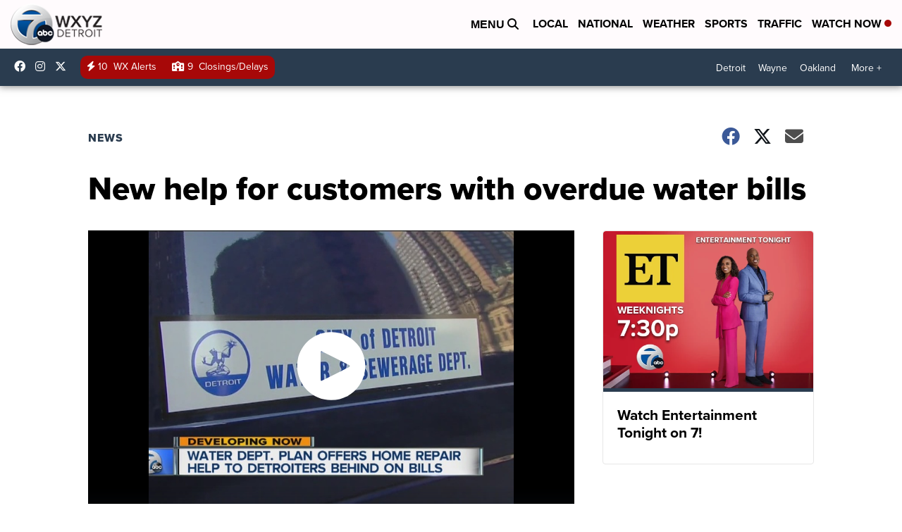

--- FILE ---
content_type: application/javascript; charset=utf-8
request_url: https://fundingchoicesmessages.google.com/f/AGSKWxXMg3WLp5hMFQhWlICBUzh55q9lnN3EKx-Z5yABO7AZd7Oi_sgwjVYkHrIyi-HXXGlDz_78ywhEC02mstp1-gkgwvJ2Wdvob7lzaGeXTWqlrRRNaoYmgaeHIRLVvDMonkN_WT_7jRzZSVNaTgnFH9i8ai4dRiTk45VZhp14-xLMs4eJPh4yGYecAc-5/__468x60b./adjs.-ad-300x450./AdPostInjectAsync./adasiatagmanager.
body_size: -1290
content:
window['b32c4b9f-7dc6-488b-a361-be3c856aacac'] = true;